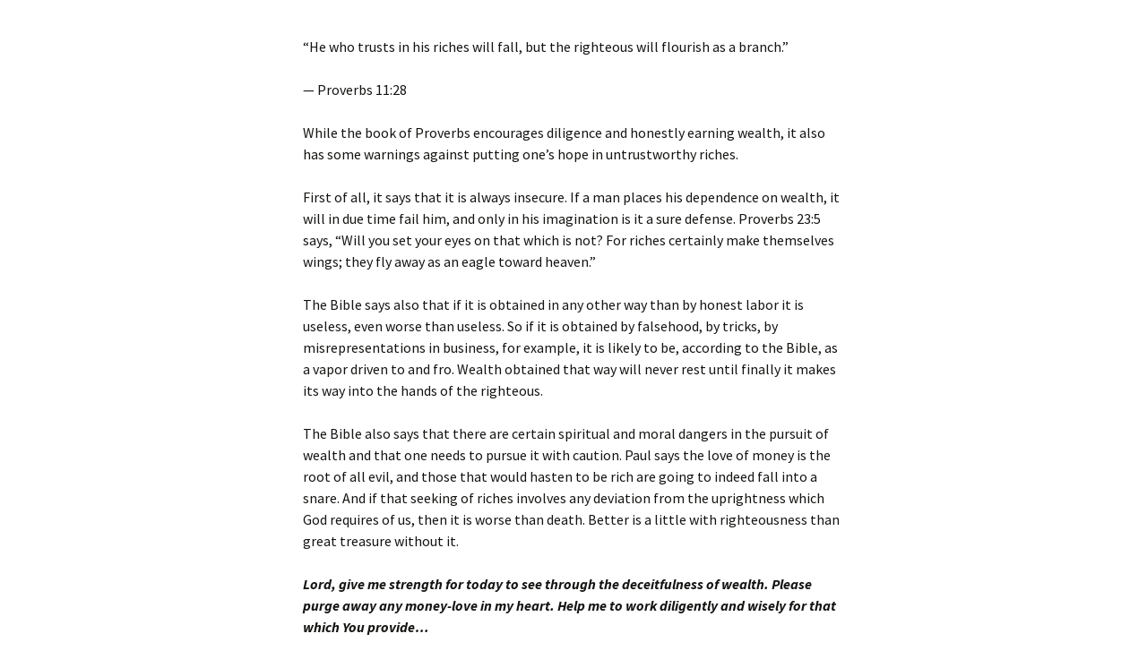

--- FILE ---
content_type: text/css
request_url: http://offers.djameskennedy.org/wp-content/themes/twentythirteen_child/style.css?ver=20230328
body_size: 706
content:
/*
Theme Name: Twenty Thirteen Child
Theme URI: https://offers.djameskennedy.org
Author: Charlie Artner
Author URI: https://www.djameskennedy.org
Description: This is a child theme to the Twenty Thirteen WP theme
Template: twentythirteen
Version: 1.0
Text Domain: twentythirteen_child
License: GNU General Public License v2 or later
License URI: http://www.gnu.org/licenses/gpl-2.0.html
Tags: DJKM

This theme, like WordPress, is licensed under the GPL.
Use it to make something cool, have fun, and share what you've learned with others.
*/


header.entry-header {
	visibility: hidden !Important;
	display: none !Important;
}

#site-navigation {
	visibility: hidden !Important;
	display: none !Important;
}